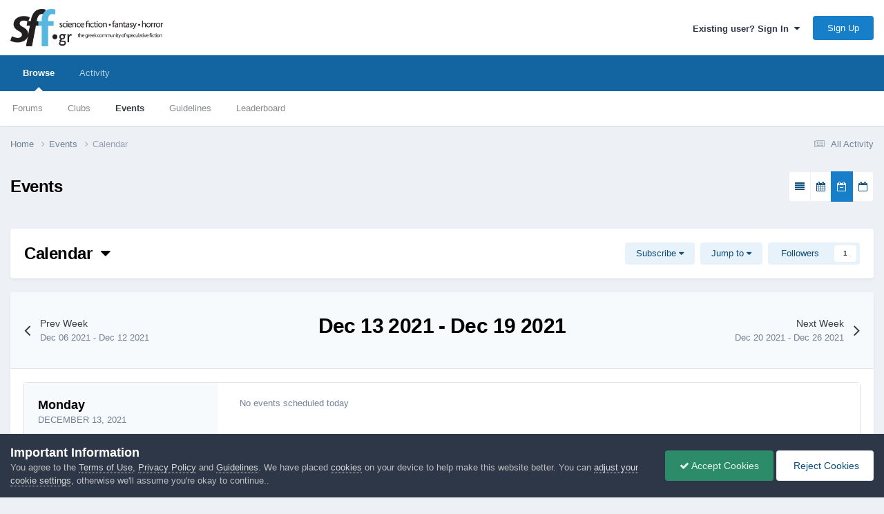

--- FILE ---
content_type: text/html;charset=UTF-8
request_url: https://community.sff.gr/events/1-calendar/week/2021-12-17/
body_size: 9923
content:
<!DOCTYPE html>
<html lang="en-US" dir="ltr">
	<head>
		<meta charset="utf-8">
        
            

<!-- IPS Data Layer Start -->
<script>
    /* IPS Configuration */
    const IpsDataLayerConfig = {"_events":{"account_login":{"enabled":true,"formatted_name":"account_login"},"account_logout":{"enabled":true,"formatted_name":"account_logout"},"account_register":{"enabled":true,"formatted_name":"account_register"},"content_comment":{"enabled":false,"formatted_name":"content_comment"},"content_create":{"enabled":false,"formatted_name":"content_create"},"content_react":{"enabled":false,"formatted_name":"content_react"},"content_view":{"enabled":false,"formatted_name":"content_view"},"search":{"enabled":true,"formatted_name":"search"}},"_properties":{"content_container_url":{"event_keys":["content_*","filter_*","sort","file_download"],"pii":false,"formatted_name":"content_container_url","enabled":true,"type":"string","page_level":true},"content_id":{"event_keys":["content_*","file_download"],"pii":false,"formatted_name":"content_id","enabled":true,"type":"number","page_level":true},"author_name":{"event_keys":["content_*","social_reply","file_download"],"pii":true,"formatted_name":"author_name","enabled":true,"type":"string","page_level":true},"content_title":{"event_keys":["content_*","file_download"],"pii":true,"formatted_name":"content_title","enabled":true,"type":"string","page_level":true},"content_url":{"event_keys":["content_*","file_download"],"pii":false,"formatted_name":"content_url","enabled":true,"type":"string","page_level":true},"author_id":{"event_keys":["content_*","social_reply","file_download"],"pii":true,"formatted_name":"author_id","enabled":true,"type":"number | string","replace_with_sso":true,"page_level":true},"comment_type":{"event_keys":["content_comment","content_react","content_quote"],"pii":false,"formatted_name":"comment_type","enabled":true,"type":"string","page_level":false},"comment_url":{"event_keys":["content_comment","content_react","content_quote"],"pii":false,"formatted_name":"comment_url","enabled":true,"type":"string","page_level":false},"community_area":{"event_keys":["filter_*","sort"],"pii":false,"formatted_name":"community_area","enabled":true,"type":"string","page_level":true},"content_age":{"event_keys":["content_*","file_download"],"pii":false,"formatted_name":"content_age","enabled":true,"type":"number","page_level":true},"content_area":{"event_keys":["content_*","filter_*","sort","file_download"],"pii":false,"formatted_name":"content_area","enabled":true,"type":"string","page_level":true},"content_container_id":{"event_keys":["content_*","filter_*","sort","file_download"],"pii":false,"formatted_name":"content_container_id","enabled":true,"type":"number","page_level":true},"content_container_name":{"event_keys":["content_*","filter_*","sort","file_download"],"pii":false,"formatted_name":"content_container_name","enabled":true,"type":"string","page_level":true},"content_container_path":{"event_keys":["content_*"],"pii":false,"formatted_name":"content_container_path","enabled":false,"type":"array","page_level":true,"default":[]},"content_container_type":{"event_keys":["content_*","filter_*","sort","file_download"],"pii":false,"formatted_name":"content_container_type","enabled":true,"type":"string","page_level":true},"content_type":{"event_keys":["content_*","filter_*","sort","file_download"],"pii":false,"formatted_name":"content_type","enabled":true,"type":"string","page_level":true},"file_name":{"event_keys":["file_download"],"pii":false,"formatted_name":"file_name","enabled":true,"type":"string","page_level":false},"ips_time":{"event_keys":["*"],"pii":false,"formatted_name":"ips_time","enabled":true,"type":"number","page_level":true},"page_number":{"event_keys":["content_view","query","filter","sort"],"pii":false,"formatted_name":"page_number","enabled":true,"type":"number","page_level":true},"comment_id":{"event_keys":["content_comment","content_react","content_quote"],"pii":false,"formatted_name":"comment_id","enabled":true,"type":"number","page_level":false},"logged_in":{"event_keys":[],"pii":false,"formatted_name":"logged_in","enabled":true,"type":"number","page_level":true},"logged_in_time":{"event_keys":[],"pii":false,"formatted_name":"logged_in_time","enabled":true,"type":"number","page_level":true},"member_group":{"event_keys":[],"pii":false,"formatted_name":"member_group","enabled":true,"type":"string","page_level":true},"member_group_id":{"event_keys":[],"pii":false,"formatted_name":"member_group_id","enabled":true,"type":"number","page_level":true},"member_id":{"event_keys":[],"pii":true,"formatted_name":"member_id","enabled":true,"type":"number | string","page_level":true,"replace_with_sso":true},"member_name":{"event_keys":[],"pii":true,"formatted_name":"member_name","enabled":true,"type":"string","page_level":true},"profile_group":{"event_keys":["social_*"],"pii":false,"formatted_name":"profile_group","enabled":true,"type":"string","page_level":true},"profile_group_id":{"event_keys":["social_*"],"pii":false,"formatted_name":"profile_group_id","enabled":true,"type":"number","page_level":true},"profile_id":{"event_keys":["social_*"],"pii":true,"formatted_name":"profile_id","enabled":true,"type":"number | string","page_level":true,"replace_with_sso":true},"profile_name":{"event_keys":["social_*"],"pii":true,"formatted_name":"profile_name","enabled":true,"type":"string","page_level":true},"reaction_type":{"event_keys":["content_react"],"pii":false,"formatted_name":"reaction_type","enabled":true,"type":"string","page_level":false},"sort_by":{"event_keys":["*sort"],"pii":false,"formatted_name":"sort_by","enabled":true,"type":"string","page_level":true},"sort_direction":{"event_keys":["*sort"],"pii":false,"formatted_name":"sort_direction","enabled":true,"type":"string","page_level":true},"view_location":{"event_keys":["*_view"],"pii":false,"formatted_name":"view_location","enabled":true,"type":"string","page_level":true,"default":"page"},"query":{"event_keys":["search"],"pii":false,"formatted_name":"query","enabled":true,"type":"string","page_level":false},"filter_title":{"event_keys":["filter_*"],"pii":false,"formatted_name":"filter_title","enabled":true,"type":"string","page_level":false},"ips_key":{"event_keys":["*"],"pii":false,"formatted_name":"ips_key","enabled":false,"type":"string","page_level":true}},"_pii":true,"_pii_groups":[["author_id","author_name"],["member_id","member_name"],["profile_id","profile_name"]]};

    /* IPS Context */
    const IpsDataLayerContext = {"content_container_url":null,"content_id":null,"author_name":null,"content_title":null,"content_url":null,"author_id":null,"community_area":"Calendar","content_age":null,"content_area":"Calendar","content_container_id":null,"content_container_name":null,"content_container_type":null,"content_type":null,"ips_time":null,"page_number":null,"logged_in":0,"logged_in_time":null,"member_group":"Guests","member_group_id":2,"member_id":null,"member_name":null,"profile_group":null,"profile_group_id":null,"profile_id":null,"profile_name":null,"sort_by":null,"sort_direction":null,"view_location":"page"};

    /* IPS Events */
    const IpsDataLayerEvents = [];
</script>


<!-- Handlers -->

<!-- Initializers -->
<script> let initcodegtm = context => { if ( !(context instanceof Object) ) { return; } /* Set the key and time */ let ips_time = IpsDataLayerConfig._properties.ips_time.enabled ? IpsDataLayerConfig._properties.ips_time.formatted_name : false; let ips_key = IpsDataLayerConfig._properties.ips_key.enabled ? IpsDataLayerConfig._properties.ips_key.formatted_name : false; if ( ips_time ) { context[ips_time] = Math.floor( Date.now() / 1000 ); } if ( ips_key ) { let s = i => { return Math.floor((1 + Math.random()) * Math.pow(16, i)) .toString(16) .substring(1); }; let mt = Date.now(); let sec = Math.floor(mt / 1000); let secString = sec.toString(16); secString = secString.substring( secString.length - 8 ); let ms = ( mt - ( sec * 1000 ) ) * 1000; /* milliseconds*/ let msString = (ms + 0x100000).toString(16).substring(1); let randomId = secString + msString + s(1) + '.' + s(4) + s(4); context[ips_key] = randomId; } for ( let i in context ) { if ( context[i] === null ) { context[i] = undefined; } } try { if (context instanceof Object) { window.dataLayer = window.dataLayer || []; window.dataLayer.push(context); return; } Debug.log( 'Invalid Data Layer Context: The IPS GTM Data Layer Initializer failed because the context wasn\'t an Object' ); } catch (e) { Debug.error('Bad Data Layer Initializer: Event initializer failed!'); } }; initcodegtm(IpsDataLayerContext || {}); </script>
<!-- END Initializers -->

<!-- Head Snippets -->

<!-- END Head Snippets -->

<!-- Event Callbacks -->
<script>
const IpsDataLayerEventHandlers = [
    ( () => _event => { try { if ( (_event._properties instanceof Object) && (typeof _event._key === 'string')) { window.dataLayer = window.dataLayer || []; let properties = {}; for ( let pKey in _event._properties ) { properties[_event._key + '.' + pKey] = _event._properties[pKey]; } window.dataLayer.push( { ...properties, 'event': _event._key } ); return; } Debug.log( 'Invalid Data Layer Event: An event wasn\'t processed by the IPS GTM Data Layer Handler. The event\'s _key has to be a string, and its _properties has to be an Object.' ); } catch (e) { Debug.error( e ); } } )
];
</script>
<!-- END Event Callbacks -->

<!-- Properties Callbacks -->
<script>
const IpsDataLayerPropertiesHandlers = [
    ( () => _properties => { try { if ( _properties instanceof Object ) { delete _properties.event; /* this cannot be set since this handler is NOT for adding GTM events*/ window.dataLayer = window.dataLayer || []; window.dataLayer.push( _properties ); } } catch (e) { Debug.error( e ); } } )
];
</script>
<!-- END Properties Callbacks -->

<!-- END Handlers -->

<!-- IPS Data Layer End -->
        
		<title>Dec 13 2021 - Dec 19 2021 - SFF.gr - Επιστημονική Φαντασία, Μυθοπλασία, Τρόμος</title>
		
			<!-- Global site tag (gtag.js) - Google Analytics -->
<script async src="https://www.googletagmanager.com/gtag/js?id=UA-6315254-1"></script>
<script>
  window.dataLayer = window.dataLayer || [];
  function gtag(){dataLayer.push(arguments);}
  gtag('js', new Date());

  gtag('config', 'UA-6315254-1');
</script>
		
		
		
		

	<meta name="viewport" content="width=device-width, initial-scale=1">


	
	
		<meta property="og:image" content="https://community.sff.gr/uploads/monthly_2017_10/meta_image.png.ffb0ce2efe57f0fe41580610d2ffe88f.png">
	


	<meta name="twitter:card" content="summary_large_image" />




	
		
			
				<meta name="robots" content="noindex">
			
		
	

	
		
			
				<meta property="og:site_name" content="SFF.gr - Επιστημονική Φαντασία, Μυθοπλασία, Τρόμος">
			
		
	

	
		
			
				<meta property="og:locale" content="en_US">
			
		
	


<link rel="alternate" type="application/rss+xml" title="Upcoming Events" href="https://community.sff.gr/events/events.xml/" />



<link rel="manifest" href="https://community.sff.gr/manifest.webmanifest/">
<meta name="msapplication-config" content="https://community.sff.gr/browserconfig.xml/">
<meta name="msapplication-starturl" content="/">
<meta name="application-name" content="SFF.gr - Επιστημονική Φαντασία, Μυθοπλασία, Τρόμος">
<meta name="apple-mobile-web-app-title" content="SFF.gr - Επιστημονική Φαντασία, Μυθοπλασία, Τρόμος">

	<meta name="theme-color" content="#ffffff">










<link rel="preload" href="//community.sff.gr/applications/core/interface/font/fontawesome-webfont.woff2?v=4.7.0" as="font" crossorigin="anonymous">
		




	<link rel='stylesheet' href='https://community.sff.gr/uploads/css_built_1/341e4a57816af3ba440d891ca87450ff_framework.css?v=3df8c9b1d61764099878' media='all'>

	<link rel='stylesheet' href='https://community.sff.gr/uploads/css_built_1/05e81b71abe4f22d6eb8d1a929494829_responsive.css?v=3df8c9b1d61764099878' media='all'>

	<link rel='stylesheet' href='https://community.sff.gr/uploads/css_built_1/90eb5adf50a8c640f633d47fd7eb1778_core.css?v=3df8c9b1d61764099878' media='all'>

	<link rel='stylesheet' href='https://community.sff.gr/uploads/css_built_1/5a0da001ccc2200dc5625c3f3934497d_core_responsive.css?v=3df8c9b1d61764099878' media='all'>

	<link rel='stylesheet' href='https://community.sff.gr/uploads/css_built_1/51a672ecd6862df2c2f1969522683ee9_calendar.css?v=3df8c9b1d61764099878' media='all'>

	<link rel='stylesheet' href='https://community.sff.gr/uploads/css_built_1/ac571ba28dab5323fa5bf741f9bdfa70_calendar_responsive.css?v=3df8c9b1d61764099878' media='all'>





<link rel='stylesheet' href='https://community.sff.gr/uploads/css_built_1/258adbb6e4f3e83cd3b355f84e3fa002_custom.css?v=3df8c9b1d61764099878' media='all'>




<style type='text/css'>
	a.cEvents_style1, .cEvents_style1 a, .cCalendarIcon.cEvents_style1 {
	background-color: #000000;
}

</style>

		
		

	
	<link rel='shortcut icon' href='https://community.sff.gr/uploads/monthly_2017_10/favicon.ico.e71757c8248cab1ed23d3f4a6f8ae397.ico' type="image/x-icon">

	</head>
	<body class='ipsApp ipsApp_front ipsJS_none ipsClearfix' data-controller='core.front.core.app,core.front.core.dataLayer' data-message="" data-pageApp='calendar' data-pageLocation='front' data-pageModule='calendar' data-pageController='view' data-pageID='1'  >
		
        

        
            

<!-- IPS Data Body Start -->

<!-- Handlers -->

<!-- END Handlers -->

<!-- IPS Data Layer Body End -->
        

		<a href='#ipsLayout_mainArea' class='ipsHide' title='Go to main content on this page' accesskey='m'>Jump to content</a>
		





		<div id='ipsLayout_header' class='ipsClearfix'>
			<header>
				<div class='ipsLayout_container'>
					


<a href='https://community.sff.gr/' id='elLogo' accesskey='1'><img src="https://community.sff.gr/uploads/monthly_2020_11/sff-2-3.png.5fff0e86b004a6439859b9c3de56233d.png" alt='SFF.gr - Επιστημονική Φαντασία, Μυθοπλασία, Τρόμος'></a>

					
						

	<ul id='elUserNav' class='ipsList_inline cSignedOut ipsResponsive_showDesktop'>
		
        
		
        
        
            
            <li id='elSignInLink'>
                <a href='https://community.sff.gr/login/' data-ipsMenu-closeOnClick="false" data-ipsMenu id='elUserSignIn'>
                    Existing user? Sign In &nbsp;<i class='fa fa-caret-down'></i>
                </a>
                
<div id='elUserSignIn_menu' class='ipsMenu ipsMenu_auto ipsHide'>
	<form accept-charset='utf-8' method='post' action='https://community.sff.gr/login/'>
		<input type="hidden" name="csrfKey" value="f3878ffda4aa4decda8a0706ea6b1a57">
		<input type="hidden" name="ref" value="aHR0cHM6Ly9jb21tdW5pdHkuc2ZmLmdyL2V2ZW50cy8xLWNhbGVuZGFyL3dlZWsvMjAyMS0xMi0xNy8=">
		<div data-role="loginForm">
			
			
			
				
<div class="ipsPad ipsForm ipsForm_vertical">
	<h4 class="ipsType_sectionHead">Sign In</h4>
	<br><br>
	<ul class='ipsList_reset'>
		<li class="ipsFieldRow ipsFieldRow_noLabel ipsFieldRow_fullWidth">
			
			
				<input type="email" placeholder="Email Address" name="auth" autocomplete="email">
			
		</li>
		<li class="ipsFieldRow ipsFieldRow_noLabel ipsFieldRow_fullWidth">
			<input type="password" placeholder="Password" name="password" autocomplete="current-password">
		</li>
		<li class="ipsFieldRow ipsFieldRow_checkbox ipsClearfix">
			<span class="ipsCustomInput">
				<input type="checkbox" name="remember_me" id="remember_me_checkbox" value="1" checked aria-checked="true">
				<span></span>
			</span>
			<div class="ipsFieldRow_content">
				<label class="ipsFieldRow_label" for="remember_me_checkbox">Remember me</label>
				<span class="ipsFieldRow_desc">Not recommended on shared computers</span>
			</div>
		</li>
		<li class="ipsFieldRow ipsFieldRow_fullWidth">
			<button type="submit" name="_processLogin" value="usernamepassword" class="ipsButton ipsButton_primary ipsButton_small" id="elSignIn_submit">Sign In</button>
			
				<p class="ipsType_right ipsType_small">
					
						<a href='https://community.sff.gr/lostpassword/' data-ipsDialog data-ipsDialog-title='Forgot your password?'>
					
					Forgot your password?</a>
				</p>
			
		</li>
	</ul>
</div>
			
		</div>
	</form>
</div>
            </li>
            
        
		
			<li>
				
					<a href='https://community.sff.gr/register/' data-ipsDialog data-ipsDialog-size='narrow' data-ipsDialog-title='Sign Up' id='elRegisterButton' class='ipsButton ipsButton_normal ipsButton_primary'>Sign Up</a>
				
			</li>
		
	</ul>

						
<ul class='ipsMobileHamburger ipsList_reset ipsResponsive_hideDesktop'>
	<li data-ipsDrawer data-ipsDrawer-drawerElem='#elMobileDrawer'>
		<a href='#' >
			
			
				
			
			
			
			<i class='fa fa-navicon'></i>
		</a>
	</li>
</ul>
					
				</div>
			</header>
			

	<nav data-controller='core.front.core.navBar' class=' ipsResponsive_showDesktop'>
		<div class='ipsNavBar_primary ipsLayout_container '>
			<ul data-role="primaryNavBar" class='ipsClearfix'>
				


	
		
		
			
		
		<li class='ipsNavBar_active' data-active id='elNavSecondary_1' data-role="navBarItem" data-navApp="core" data-navExt="CustomItem">
			
			
				<a href="https://community.sff.gr"  data-navItem-id="1" data-navDefault>
					Browse<span class='ipsNavBar_active__identifier'></span>
				</a>
			
			
				<ul class='ipsNavBar_secondary ' data-role='secondaryNavBar'>
					


	
		
		
		<li  id='elNavSecondary_11' data-role="navBarItem" data-navApp="forums" data-navExt="Forums">
			
			
				<a href="https://community.sff.gr"  data-navItem-id="11" >
					Forums<span class='ipsNavBar_active__identifier'></span>
				</a>
			
			
		</li>
	
	

	
		
		
		<li  id='elNavSecondary_3' data-role="navBarItem" data-navApp="core" data-navExt="Clubs">
			
			
				<a href="https://community.sff.gr/clubs/"  data-navItem-id="3" >
					Clubs<span class='ipsNavBar_active__identifier'></span>
				</a>
			
			
		</li>
	
	

	
		
		
			
		
		<li class='ipsNavBar_active' data-active id='elNavSecondary_12' data-role="navBarItem" data-navApp="calendar" data-navExt="Calendar">
			
			
				<a href="https://community.sff.gr/events/"  data-navItem-id="12" data-navDefault>
					Events<span class='ipsNavBar_active__identifier'></span>
				</a>
			
			
		</li>
	
	

	
		
		
		<li  id='elNavSecondary_16' data-role="navBarItem" data-navApp="core" data-navExt="Guidelines">
			
			
				<a href="https://community.sff.gr/guidelines/"  data-navItem-id="16" >
					Guidelines<span class='ipsNavBar_active__identifier'></span>
				</a>
			
			
		</li>
	
	

	
	

	
		
		
		<li  id='elNavSecondary_19' data-role="navBarItem" data-navApp="core" data-navExt="Leaderboard">
			
			
				<a href="https://community.sff.gr/leaderboard/"  data-navItem-id="19" >
					Leaderboard<span class='ipsNavBar_active__identifier'></span>
				</a>
			
			
		</li>
	
	

					<li class='ipsHide' id='elNavigationMore_1' data-role='navMore'>
						<a href='#' data-ipsMenu data-ipsMenu-appendTo='#elNavigationMore_1' id='elNavigationMore_1_dropdown'>More <i class='fa fa-caret-down'></i></a>
						<ul class='ipsHide ipsMenu ipsMenu_auto' id='elNavigationMore_1_dropdown_menu' data-role='moreDropdown'></ul>
					</li>
				</ul>
			
		</li>
	
	

	
		
		
		<li  id='elNavSecondary_2' data-role="navBarItem" data-navApp="core" data-navExt="CustomItem">
			
			
				<a href="https://community.sff.gr/discover/"  data-navItem-id="2" >
					Activity<span class='ipsNavBar_active__identifier'></span>
				</a>
			
			
				<ul class='ipsNavBar_secondary ipsHide' data-role='secondaryNavBar'>
					


	
		
		
		<li  id='elNavSecondary_4' data-role="navBarItem" data-navApp="core" data-navExt="AllActivity">
			
			
				<a href="https://community.sff.gr/discover/"  data-navItem-id="4" >
					All Activity<span class='ipsNavBar_active__identifier'></span>
				</a>
			
			
		</li>
	
	

	
	

	
	

	
	

	
	

	
		
		
		<li  id='elNavSecondary_9' data-role="navBarItem" data-navApp="core" data-navExt="Promoted">
			
			
				<a href="https://community.sff.gr/ourpicks/"  data-navItem-id="9" >
					Our Picks<span class='ipsNavBar_active__identifier'></span>
				</a>
			
			
		</li>
	
	

					<li class='ipsHide' id='elNavigationMore_2' data-role='navMore'>
						<a href='#' data-ipsMenu data-ipsMenu-appendTo='#elNavigationMore_2' id='elNavigationMore_2_dropdown'>More <i class='fa fa-caret-down'></i></a>
						<ul class='ipsHide ipsMenu ipsMenu_auto' id='elNavigationMore_2_dropdown_menu' data-role='moreDropdown'></ul>
					</li>
				</ul>
			
		</li>
	
	

	
	

				<li class='ipsHide' id='elNavigationMore' data-role='navMore'>
					<a href='#' data-ipsMenu data-ipsMenu-appendTo='#elNavigationMore' id='elNavigationMore_dropdown'>More</a>
					<ul class='ipsNavBar_secondary ipsHide' data-role='secondaryNavBar'>
						<li class='ipsHide' id='elNavigationMore_more' data-role='navMore'>
							<a href='#' data-ipsMenu data-ipsMenu-appendTo='#elNavigationMore_more' id='elNavigationMore_more_dropdown'>More <i class='fa fa-caret-down'></i></a>
							<ul class='ipsHide ipsMenu ipsMenu_auto' id='elNavigationMore_more_dropdown_menu' data-role='moreDropdown'></ul>
						</li>
					</ul>
				</li>
			</ul>
			

		</div>
	</nav>

			
<ul id='elMobileNav' class='ipsResponsive_hideDesktop' data-controller='core.front.core.mobileNav'>
	
		
			
			
				
					<li id='elMobileBreadcrumb'>
						<a href='https://community.sff.gr/events/'>
							<span>Events</span>
						</a>
					</li>
				
				
			
				
				
			
		
	
	
	
	<li >
		<a data-action="defaultStream" href='https://community.sff.gr/discover/'><i class="fa fa-newspaper-o" aria-hidden="true"></i></a>
	</li>

	

	
</ul>
		</div>
		<main id='ipsLayout_body' class='ipsLayout_container'>
			<div id='ipsLayout_contentArea'>
				<div id='ipsLayout_contentWrapper'>
					
<nav class='ipsBreadcrumb ipsBreadcrumb_top ipsFaded_withHover'>
	

	<ul class='ipsList_inline ipsPos_right'>
		
		<li >
			<a data-action="defaultStream" class='ipsType_light '  href='https://community.sff.gr/discover/'><i class="fa fa-newspaper-o" aria-hidden="true"></i> <span>All Activity</span></a>
		</li>
		
	</ul>

	<ul data-role="breadcrumbList">
		<li>
			<a title="Home" href='https://community.sff.gr/'>
				<span>Home <i class='fa fa-angle-right'></i></span>
			</a>
		</li>
		
		
			<li>
				
					<a href='https://community.sff.gr/events/'>
						<span>Events <i class='fa fa-angle-right' aria-hidden="true"></i></span>
					</a>
				
			</li>
		
			<li>
				
					Calendar
				
			</li>
		
	</ul>
</nav>
					
					<div id='ipsLayout_mainArea'>
						
						
						
						

	




						



<div class="ipsPageHeader ipsMargin_bottom">
    <div class="ipsFlex ipsFlex-ai:center ipsFlex-jc:between ipsGap:3 sm:ipsFlex-fd:column">
        <h2 class="ipsType_pageTitle">Events</h2>
        <ul class="ipsToolList ipsToolList_horizontal ipsClearfix">
            <li class="ipsToolList_primaryAction">
                
                    
                
            </li>
            
            <li>
                <ul class="ipsButton_split">
                    
                    <li>
                        <a href="https://community.sff.gr/events/?view=overview" class="ipsButton ipsButton_veryLight ipsButton_narrow ipsButton_medium" data-ipstooltip="" data-ipstooltip-safe="" title="Overview" rel="nofollow">
                            <i class="fa fa-align-justify"></i>
                        </a>
                    </li>
                    
                    <li>
                        <a href="https://community.sff.gr/events/2021/12/?id=1" class="ipsButton ipsButton_veryLight ipsButton_narrow ipsButton_medium" data-ipstooltip="" data-ipstooltip-safe="" title="Monthly" rel="nofollow">
                            <i class="fa fa-calendar"></i>
                        </a>
                    </li>
                    <li>
                        <a href="https://community.sff.gr/events/week/2021-12-17/?id=1" class="ipsButton ipsButton_primary ipsButton_narrow ipsButton_medium" data-ipstooltip="" data-ipstooltip-safe="" title="Weekly" rel="nofollow">
                            <i class="fa fa-calendar-minus-o"></i>
                        </a>
                    </li>
                    <li>
                        <a href="https://community.sff.gr/events/2021/12/17/?id=1" class="ipsButton ipsButton_veryLight ipsButton_narrow ipsButton_medium" data-ipstooltip="" data-ipstooltip-safe="" title="Daily" rel="nofollow">
                            <i class="fa fa-calendar-o"></i>
                        </a>
                    </li>
                </ul>
            </li>
        </ul>
    </div>
</div>


<br>




<div class="ipsPageHeader ipsResponsive_pull ipsBox ipsPadding ipsMargin_bottom" id='elCalendarsHeader'>
	<div class="ipsFlex ipsFlex-fw:wrap ipsFlex-ai:center ipsGap:2">
		<div class='ipsFlex-flex:11'>
			<span class="ipsType_pageTitle">
				
					<a href='#elCalendars_menu' id='elCalendars' data-ipsMenu data-ipsMenu-appendTo="#elCalendarsHeader" class='ipsType_blendLinks'>Calendar &nbsp;<i class='fa fa-caret-down'></i></a>
				
			</span>
		</div>
		<div class='ipsFlex-flex:00'>
			<div class='ipsFlex ipsFlex-ai:center ipsGap:2'>
                
				<a href='#elCalendarSettings_menu' id='elCalendarSettings' data-ipsMenu data-ipsMenu-alignCenter data-ipsMenu-appendTo="#elCalendarsHeader" class='ipsButton ipsButton_light ipsButton_verySmall'>Subscribe <i class='fa fa-caret-down'></i></a>
				<a href='#elCalendarJump' data-ipsMenu data-ipsMenu-menuID='elCalendarJump' data-ipsMenu-closeOnClick='false' class='ipsButton ipsButton_light ipsButton_verySmall'>Jump to <i class='fa fa-caret-down'></i></a>
				
					<div class='ipsResponsive_hidePhone'>
						

<div data-followApp='calendar' data-followArea='calendar' data-followID='1' data-controller='core.front.core.followButton'>
	

	<a href='https://community.sff.gr/login/' rel="nofollow" class="ipsFollow ipsPos_middle ipsButton ipsButton_light ipsButton_verySmall " data-role="followButton" data-ipsTooltip title='Sign in to follow this'>
		<span>Followers</span>
		<span class='ipsCommentCount'>1</span>
	</a>

</div>
					</div>
				
			</div>
		</div>
	</div>
</div>


<div id='elCalendarJump' class='ipsMenu ipsMenu_medium ipsHide'>
	<form accept-charset='utf-8' class="ipsPad ipsForm ipsForm_vertical" method='post' action='https://community.sff.gr/events/1-calendar/week/2021-12-17/' data-ipsForm>
		<input type="hidden" name="form_submitted" value="1">
		
			<input type="hidden" name="csrfKey" value="f3878ffda4aa4decda8a0706ea6b1a57">
		
		<ul class='ipsList_reset'>
			
				
					
						<li class='ipsFieldRow ipsFieldRow_fullWidth'>
							<input type="date" data-control="date" name='jump_to' id='jump_to' required value="2026-01-18">
						</li>
					
				
			
			<li class='ipsFieldRow'>
				<input type="submit" class="ipsButton ipsButton_primary ipsButton_fullWidth ipsButton_small" value="Go">
			</li>
			<li class='ipsFieldRow'>
				<input type="submit" class="ipsButton ipsButton_link ipsButton_fullWidth ipsButton_small" value="Go to today" name="goto">
			</li>
		</ul>
	</form>
</div>

<ul class='ipsMenu ipsMenu_auto ipsHide' id='elCalendars_menu'>
	<li class='ipsMenu_item'><a href='https://community.sff.gr/events/?view=month'><span class='cCalendarIcon cEvents_style_blank'></span> All Calendars</a></li>
	
		
			<li class='ipsMenu_item'><a href='https://community.sff.gr/events/1-calendar/?view=month'><span class='cCalendarIcon cEvents_style1'></span> Calendar</a></li>
		
	
</ul>


    <ul class='ipsMenu ipsMenu_auto ipsHide' id='elCalendarSettings_menu'>
        <li class='ipsMenu_title'>With 'Calendar'</li>
        <li class='ipsMenu_item'><a href='https://community.sff.gr/events/1-calendar/download/'><i class='fa fa-download'></i> Download iCalendar export</a></li>
        <li class='ipsMenu_item'><a href='webcal://community.sff.gr/events/1-calendar/download/'><i class='fa fa-calendar'></i> Subscribe to iCalendar feed</a></li>
    </ul>



<div data-controller='calendar.front.browse.main' class='ipsSpacer_top ipsResponsive_pull ipsBox_alt'>
	

<div class='ipsBox ipsResponsive_pull'>
	<div class='ipsPager cCalendarNav ipsPadding ipsAreaBackground_light ipsBorder_bottom lg:ipsPos_sticky'>
		<div class='ipsPager_prev'>
			<a href="https://community.sff.gr/events/1-calendar/week/2021-12-10/" title='Dec 06 2021 - Dec 12 2021' rel='prev nofollow' data-action='changeView'>
				<span class='ipsPager_type ipsType_normal'>Prev Week</span>
				<span class='ipsPager_title ipsType_light'>
					<span class='ipsResponsive_inline ipsResponsive_hidePhone'>
						Dec 06 2021 - Dec 12 2021
					</span>
					<span class='ipsResponsive_inline ipsResponsive_showPhone'>
						w/b Dec 06 2021
					</span>
				</span>
			</a>
		</div>
		<div class='ipsPager_center cCalendarNav' data-role='calendarNav'>
			<h1 class='ipsType_pageTitle ipsType_center'>Dec 13 2021 - Dec 19 2021</h1>
		</div>
		<div class='ipsPager_next'>
			<a href="https://community.sff.gr/events/1-calendar/week/2021-12-24/" title='Dec 20 2021 - Dec 26 2021' rel='next nofollow' data-action='changeView'>
				<span class='ipsPager_type ipsType_normal'>Next Week</span>
				<span class='ipsPager_title ipsType_light'>
					<span class='ipsResponsive_inline ipsResponsive_hidePhone'>
						Dec 20 2021 - Dec 26 2021
					</span>
					<span class='ipsResponsive_inline ipsResponsive_showPhone'>
						w/b Dec 20 2021
					</span>
				</span>
			</a>
		</div>
	</div>

	<div class='ipsPadding'>
		<ul class='ipsList_reset cCalendarWeek'>
			
			<li class='ipsColumns ipsColumns_collapsePhone ipsBox ipsBox--child'>
				<div class='ipsAreaBackground_light ipsColumn ipsColumn_wide cCalendarWeek_day '>
					<div class='ipsPad'>
						<h2 class='ipsType_sectionHead'><strong><a class='ipsType_blendLinks' href='https://community.sff.gr/events/1-calendar/2021/12/13/'>Monday</a></strong></h2>
						<p class='ipsType_reset ipsType_light ipsType_uppercase'>December 13, 2021</p>
					</div>
				</div>
				<div class='ipsColumn ipsColumn_fluid ipsAreaBackground_reset'>
					<div class='ipsPad'>
						
							<span class='ipsType_light ipsType_medium'>No events scheduled today</span>
						
					</div>
				</div>
			</li>
			
			<li class='ipsColumns ipsColumns_collapsePhone ipsBox ipsBox--child'>
				<div class='ipsAreaBackground_light ipsColumn ipsColumn_wide cCalendarWeek_day '>
					<div class='ipsPad'>
						<h2 class='ipsType_sectionHead'><strong><a class='ipsType_blendLinks' href='https://community.sff.gr/events/1-calendar/2021/12/14/'>Tuesday</a></strong></h2>
						<p class='ipsType_reset ipsType_light ipsType_uppercase'>December 14, 2021</p>
					</div>
				</div>
				<div class='ipsColumn ipsColumn_fluid ipsAreaBackground_reset'>
					<div class='ipsPad'>
						
							<span class='ipsType_light ipsType_medium'>No events scheduled today</span>
						
					</div>
				</div>
			</li>
			
			<li class='ipsColumns ipsColumns_collapsePhone ipsBox ipsBox--child'>
				<div class='ipsAreaBackground_light ipsColumn ipsColumn_wide cCalendarWeek_day '>
					<div class='ipsPad'>
						<h2 class='ipsType_sectionHead'><strong><a class='ipsType_blendLinks' href='https://community.sff.gr/events/1-calendar/2021/12/15/'>Wednesday</a></strong></h2>
						<p class='ipsType_reset ipsType_light ipsType_uppercase'>December 15, 2021</p>
					</div>
				</div>
				<div class='ipsColumn ipsColumn_fluid ipsAreaBackground_reset'>
					<div class='ipsPad'>
						
							<span class='ipsType_light ipsType_medium'>No events scheduled today</span>
						
					</div>
				</div>
			</li>
			
			<li class='ipsColumns ipsColumns_collapsePhone ipsBox ipsBox--child'>
				<div class='ipsAreaBackground_light ipsColumn ipsColumn_wide cCalendarWeek_day '>
					<div class='ipsPad'>
						<h2 class='ipsType_sectionHead'><strong><a class='ipsType_blendLinks' href='https://community.sff.gr/events/1-calendar/2021/12/16/'>Thursday</a></strong></h2>
						<p class='ipsType_reset ipsType_light ipsType_uppercase'>December 16, 2021</p>
					</div>
				</div>
				<div class='ipsColumn ipsColumn_fluid ipsAreaBackground_reset'>
					<div class='ipsPad'>
						
							<span class='ipsType_light ipsType_medium'>No events scheduled today</span>
						
					</div>
				</div>
			</li>
			
			<li class='ipsColumns ipsColumns_collapsePhone ipsBox ipsBox--child'>
				<div class='ipsAreaBackground_light ipsColumn ipsColumn_wide cCalendarWeek_day '>
					<div class='ipsPad'>
						<h2 class='ipsType_sectionHead'><strong><a class='ipsType_blendLinks' href='https://community.sff.gr/events/1-calendar/2021/12/17/'>Friday</a></strong></h2>
						<p class='ipsType_reset ipsType_light ipsType_uppercase'>December 17, 2021</p>
					</div>
				</div>
				<div class='ipsColumn ipsColumn_fluid ipsAreaBackground_reset'>
					<div class='ipsPad'>
						
							<span class='ipsType_light ipsType_medium'>No events scheduled today</span>
						
					</div>
				</div>
			</li>
			
			<li class='ipsColumns ipsColumns_collapsePhone ipsBox ipsBox--child'>
				<div class='ipsAreaBackground_light ipsColumn ipsColumn_wide cCalendarWeek_day '>
					<div class='ipsPad'>
						<h2 class='ipsType_sectionHead'><strong><a class='ipsType_blendLinks' href='https://community.sff.gr/events/1-calendar/2021/12/18/'>Saturday</a></strong></h2>
						<p class='ipsType_reset ipsType_light ipsType_uppercase'>December 18, 2021</p>
					</div>
				</div>
				<div class='ipsColumn ipsColumn_fluid ipsAreaBackground_reset'>
					<div class='ipsPad'>
						
							<span class='ipsType_light ipsType_medium'>No events scheduled today</span>
						
					</div>
				</div>
			</li>
			
			<li class='ipsColumns ipsColumns_collapsePhone ipsBox ipsBox--child'>
				<div class='ipsAreaBackground_light ipsColumn ipsColumn_wide cCalendarWeek_day '>
					<div class='ipsPad'>
						<h2 class='ipsType_sectionHead'><strong><a class='ipsType_blendLinks' href='https://community.sff.gr/events/1-calendar/2021/12/19/'>Sunday</a></strong></h2>
						<p class='ipsType_reset ipsType_light ipsType_uppercase'>December 19, 2021</p>
					</div>
				</div>
				<div class='ipsColumn ipsColumn_fluid ipsAreaBackground_reset'>
					<div class='ipsPad'>
						
							<span class='ipsType_light ipsType_medium'>No events scheduled today</span>
						
					</div>
				</div>
			</li>
			
		</ul>
	</div>
</div>
</div>


<div class="ipsBox ipsPadding ipsResponsive_pull ipsResponsive_showPhone ipsMargin_vertical">
	<div>
		

<div data-followApp='calendar' data-followArea='calendar' data-followID='1' data-controller='core.front.core.followButton'>
	

	<a href='https://community.sff.gr/login/' rel="nofollow" class="ipsFollow ipsPos_middle ipsButton ipsButton_light ipsButton_verySmall " data-role="followButton" data-ipsTooltip title='Sign in to follow this'>
		<span>Followers</span>
		<span class='ipsCommentCount'>1</span>
	</a>

</div>
	</div>
</div>

						


					</div>
					


					
<nav class='ipsBreadcrumb ipsBreadcrumb_bottom ipsFaded_withHover'>
	
		


	<a href='#' id='elRSS' class='ipsPos_right ipsType_large' title='Available RSS feeds' data-ipsTooltip data-ipsMenu data-ipsMenu-above><i class='fa fa-rss-square'></i></a>
	<ul id='elRSS_menu' class='ipsMenu ipsMenu_auto ipsHide'>
		
			<li class='ipsMenu_item'><a title="Upcoming Events" href="https://community.sff.gr/events/events.xml/">Upcoming Events</a></li>
		
	</ul>

	

	<ul class='ipsList_inline ipsPos_right'>
		
		<li >
			<a data-action="defaultStream" class='ipsType_light '  href='https://community.sff.gr/discover/'><i class="fa fa-newspaper-o" aria-hidden="true"></i> <span>All Activity</span></a>
		</li>
		
	</ul>

	<ul data-role="breadcrumbList">
		<li>
			<a title="Home" href='https://community.sff.gr/'>
				<span>Home <i class='fa fa-angle-right'></i></span>
			</a>
		</li>
		
		
			<li>
				
					<a href='https://community.sff.gr/events/'>
						<span>Events <i class='fa fa-angle-right' aria-hidden="true"></i></span>
					</a>
				
			</li>
		
			<li>
				
					Calendar
				
			</li>
		
	</ul>
</nav>
				</div>
			</div>
			
		</main>
		<footer id='ipsLayout_footer' class='ipsClearfix'>
			<div class='ipsLayout_container'>
				
				

<ul id='elFooterSocialLinks' class='ipsList_inline ipsType_center ipsSpacer_top'>
	

	
		<li class='cUserNav_icon'>
			<a href='https://www.facebook.com/sffgr/' target='_blank' class='cShareLink cShareLink_facebook' rel='noopener noreferrer'><i class='fa fa-facebook'></i></a>
        </li>
	

</ul>


<ul class='ipsList_inline ipsType_center ipsSpacer_top' id="elFooterLinks">
	
	
	
	
	
		<li><a href='https://community.sff.gr/privacy/'>Privacy Policy</a></li>
	
	
		<li><a rel="nofollow" href='https://community.sff.gr/contact/' data-ipsdialog  data-ipsdialog-title="Contact Us">Contact Us</a></li>
	
	<li><a rel="nofollow" href='https://community.sff.gr/cookies/'>Cookies</a></li>

</ul>	


<p id='elCopyright'>
	<span id='elCopyright_userLine'>(C) SFF.gr, All rights reserved</span>
	<a rel='nofollow' title='Invision Community' href='https://www.invisioncommunity.com/'>Powered by Invision Community</a>
</p>
			</div>
		</footer>
		
<div id='elMobileDrawer' class='ipsDrawer ipsHide'>
	<div class='ipsDrawer_menu'>
		<a href='#' class='ipsDrawer_close' data-action='close'><span>&times;</span></a>
		<div class='ipsDrawer_content ipsFlex ipsFlex-fd:column'>
			
				<div class='ipsPadding ipsBorder_bottom'>
					<ul class='ipsToolList ipsToolList_vertical'>
						<li>
							<a href='https://community.sff.gr/login/' id='elSigninButton_mobile' class='ipsButton ipsButton_light ipsButton_small ipsButton_fullWidth'>Existing user? Sign In</a>
						</li>
						
							<li>
								
									<a href='https://community.sff.gr/register/' data-ipsDialog data-ipsDialog-size='narrow' data-ipsDialog-title='Sign Up' data-ipsDialog-fixed='true' id='elRegisterButton_mobile' class='ipsButton ipsButton_small ipsButton_fullWidth ipsButton_important'>Sign Up</a>
								
							</li>
						
					</ul>
				</div>
			

			

			<ul class='ipsDrawer_list ipsFlex-flex:11'>
				

				
				
				
				
					
						
						
							<li class='ipsDrawer_itemParent'>
								<h4 class='ipsDrawer_title'><a href='#'>Browse</a></h4>
								<ul class='ipsDrawer_list'>
									<li data-action="back"><a href='#'>Back</a></li>
									
									
										
										
										
											
												
													
													
									
													
									
									
									
										


	
		
			<li>
				<a href='https://community.sff.gr' >
					Forums
				</a>
			</li>
		
	

	
		
			<li>
				<a href='https://community.sff.gr/clubs/' >
					Clubs
				</a>
			</li>
		
	

	
		
			<li>
				<a href='https://community.sff.gr/events/' >
					Events
				</a>
			</li>
		
	

	
		
			<li>
				<a href='https://community.sff.gr/guidelines/' >
					Guidelines
				</a>
			</li>
		
	

	

	
		
			<li>
				<a href='https://community.sff.gr/leaderboard/' >
					Leaderboard
				</a>
			</li>
		
	

										
								</ul>
							</li>
						
					
				
					
						
						
							<li class='ipsDrawer_itemParent'>
								<h4 class='ipsDrawer_title'><a href='#'>Activity</a></h4>
								<ul class='ipsDrawer_list'>
									<li data-action="back"><a href='#'>Back</a></li>
									
									
										
										
										
											
												
													
													
									
													
									
									
									
										


	
		
			<li>
				<a href='https://community.sff.gr/discover/' >
					All Activity
				</a>
			</li>
		
	

	

	

	

	

	
		
			<li>
				<a href='https://community.sff.gr/ourpicks/' >
					Our Picks
				</a>
			</li>
		
	

										
								</ul>
							</li>
						
					
				
					
				
				
			</ul>

			
		</div>
	</div>
</div>

<div id='elMobileCreateMenuDrawer' class='ipsDrawer ipsHide'>
	<div class='ipsDrawer_menu'>
		<a href='#' class='ipsDrawer_close' data-action='close'><span>&times;</span></a>
		<div class='ipsDrawer_content ipsSpacer_bottom ipsPad'>
			<ul class='ipsDrawer_list'>
				<li class="ipsDrawer_listTitle ipsType_reset">Create New...</li>
				
			</ul>
		</div>
	</div>
</div>
		




















<div id='elGuestTerms' class='ipsPad_half ipsJS_hide' data-role='cookieConsentBar' data-controller='core.front.core.guestTerms'>
	<div class='ipsLayout_container cGuestTerms'>
		<div>
			<h2 class='ipsType_sectionHead'>Important Information</h2>
			<p class='ipsType_reset ipsType_medium cGuestTerms_contents'>You agree to the <a href='https://community.sff.gr/terms/'>Terms of Use</a>, <a href='https://community.sff.gr/privacy/'>Privacy Policy</a> and <a href='https://community.sff.gr/guidelines/'>Guidelines</a>. We have placed <a href='https://community.sff.gr/cookies/'>cookies</a> on your device to help make this website better. You can <a href='https://community.sff.gr/cookies/'>adjust your cookie settings</a>, otherwise we'll assume you're okay to continue..</p>
		</div>
		<div class='ipsFlex-flex:11 ipsFlex ipsFlex-fw:wrap ipsGap:3'>
			
			<form action="https://community.sff.gr/index.php?app=core&amp;module=system&amp;controller=cookies&amp;do=cookieConsentToggle&amp;ref=aHR0cHM6Ly9jb21tdW5pdHkuc2ZmLmdyL2V2ZW50cy8xLWNhbGVuZGFyL3dlZWsvMjAyMS0xMi0xNy8=&amp;csrfKey=f3878ffda4aa4decda8a0706ea6b1a57" method="post">
			    <input type="hidden" name='ref' value="aHR0cHM6Ly9jb21tdW5pdHkuc2ZmLmdyL2V2ZW50cy8xLWNhbGVuZGFyL3dlZWsvMjAyMS0xMi0xNy8=">
                <button type="submit" name="status" value="1" class='ipsButton ipsButton_positive ipsButton_large ipsFlex-flex:11'><i class='fa fa-check'></i>&nbsp;Accept Cookies</button>
                <button type="submit" name="status" value="0" class='ipsButton ipsButton_veryLight ipsButton_large ipsFlex-flex:11'>&nbsp;Reject Cookies</button>
			</form>
			
		</div>
	</div>
</div>


		

	
	<script type='text/javascript'>
		var ipsDebug = false;		
	
		var CKEDITOR_BASEPATH = '//community.sff.gr/applications/core/interface/ckeditor/ckeditor/';
	
		var ipsSettings = {
			
			
			cookie_path: "/",
			
			cookie_prefix: "ips4_",
			
			
			cookie_ssl: true,
			
            essential_cookies: ["oauth_authorize","member_id","login_key","clearAutosave","lastSearch","device_key","IPSSessionFront","loggedIn","noCache","hasJS","cookie_consent","cookie_consent_optional","guestTermsDismissed","forumpass_*"],
			upload_imgURL: "",
			message_imgURL: "",
			notification_imgURL: "",
			baseURL: "//community.sff.gr/",
			jsURL: "//community.sff.gr/applications/core/interface/js/js.php",
			csrfKey: "f3878ffda4aa4decda8a0706ea6b1a57",
			antiCache: "3df8c9b1d61764099878",
			jsAntiCache: "3df8c9b1d61730103889",
			disableNotificationSounds: true,
			useCompiledFiles: true,
			links_external: true,
			memberID: 0,
			lazyLoadEnabled: true,
			blankImg: "//community.sff.gr/applications/core/interface/js/spacer.png",
			googleAnalyticsEnabled: true,
			matomoEnabled: false,
			viewProfiles: false,
			mapProvider: 'none',
			mapApiKey: '',
			pushPublicKey: "BGsvVqoYk3keDdTQ2OpmRzy7lO3G3-QjXKE_L8gu-fGrkcXtg4po1ZE4Zq4kCYSbFkcVtMvAmgZAh8kejzMcB3k",
			relativeDates: true
		};
		
		
		
		
			ipsSettings['maxImageDimensions'] = {
				width: 1000,
				height: 750
			};
		
		
	</script>





<script type='text/javascript' src='https://community.sff.gr/uploads/javascript_global/root_library.js?v=3df8c9b1d61730103889' data-ips></script>


<script type='text/javascript' src='https://community.sff.gr/uploads/javascript_global/root_js_lang_1.js?v=3df8c9b1d61730103889' data-ips></script>


<script type='text/javascript' src='https://community.sff.gr/uploads/javascript_global/root_framework.js?v=3df8c9b1d61730103889' data-ips></script>


<script type='text/javascript' src='https://community.sff.gr/uploads/javascript_core/global_global_core.js?v=3df8c9b1d61730103889' data-ips></script>


<script type='text/javascript' src='https://community.sff.gr/uploads/javascript_global/root_front.js?v=3df8c9b1d61730103889' data-ips></script>


<script type='text/javascript' src='https://community.sff.gr/uploads/javascript_core/front_front_core.js?v=3df8c9b1d61730103889' data-ips></script>


<script type='text/javascript' src='https://community.sff.gr/uploads/javascript_calendar/front_front_browse.js?v=3df8c9b1d61730103889' data-ips></script>


<script type='text/javascript' src='https://community.sff.gr/uploads/javascript_global/root_map.js?v=3df8c9b1d61730103889' data-ips></script>



	<script type='text/javascript'>
		
			ips.setSetting( 'date_format', jQuery.parseJSON('"mm\/dd\/yy"') );
		
			ips.setSetting( 'date_first_day', jQuery.parseJSON('1') );
		
			ips.setSetting( 'ipb_url_filter_option', jQuery.parseJSON('"none"') );
		
			ips.setSetting( 'url_filter_any_action', jQuery.parseJSON('"allow"') );
		
			ips.setSetting( 'bypass_profanity', jQuery.parseJSON('0') );
		
			ips.setSetting( 'emoji_style', jQuery.parseJSON('"native"') );
		
			ips.setSetting( 'emoji_shortcodes', jQuery.parseJSON('true') );
		
			ips.setSetting( 'emoji_ascii', jQuery.parseJSON('true') );
		
			ips.setSetting( 'emoji_cache', jQuery.parseJSON('1729097644') );
		
			ips.setSetting( 'image_jpg_quality', jQuery.parseJSON('85') );
		
			ips.setSetting( 'cloud2', jQuery.parseJSON('false') );
		
			ips.setSetting( 'isAnonymous', jQuery.parseJSON('false') );
		
		
        
    </script>



<script type='application/ld+json'>
{
    "@context": "http://www.schema.org",
    "publisher": "https://community.sff.gr/#organization",
    "@type": "WebSite",
    "@id": "https://community.sff.gr/#website",
    "mainEntityOfPage": "https://community.sff.gr/",
    "name": "SFF.gr - \u0395\u03c0\u03b9\u03c3\u03c4\u03b7\u03bc\u03bf\u03bd\u03b9\u03ba\u03ae \u03a6\u03b1\u03bd\u03c4\u03b1\u03c3\u03af\u03b1, \u039c\u03c5\u03b8\u03bf\u03c0\u03bb\u03b1\u03c3\u03af\u03b1, \u03a4\u03c1\u03cc\u03bc\u03bf\u03c2",
    "url": "https://community.sff.gr/",
    "potentialAction": {
        "type": "SearchAction",
        "query-input": "required name=query",
        "target": "https://community.sff.gr/search/?q={query}"
    },
    "inLanguage": [
        {
            "@type": "Language",
            "name": "English (USA)",
            "alternateName": "en-US"
        }
    ]
}	
</script>

<script type='application/ld+json'>
{
    "@context": "http://www.schema.org",
    "@type": "Organization",
    "@id": "https://community.sff.gr/#organization",
    "mainEntityOfPage": "https://community.sff.gr/",
    "name": "SFF.gr - \u0395\u03c0\u03b9\u03c3\u03c4\u03b7\u03bc\u03bf\u03bd\u03b9\u03ba\u03ae \u03a6\u03b1\u03bd\u03c4\u03b1\u03c3\u03af\u03b1, \u039c\u03c5\u03b8\u03bf\u03c0\u03bb\u03b1\u03c3\u03af\u03b1, \u03a4\u03c1\u03cc\u03bc\u03bf\u03c2",
    "url": "https://community.sff.gr/",
    "logo": {
        "@type": "ImageObject",
        "@id": "https://community.sff.gr/#logo",
        "url": "https://community.sff.gr/uploads/monthly_2020_11/sff-2-3.png.5fff0e86b004a6439859b9c3de56233d.png"
    },
    "sameAs": [
        "https://www.facebook.com/sffgr/"
    ]
}	
</script>

<script type='application/ld+json'>
{
    "@context": "http://schema.org",
    "@type": "BreadcrumbList",
    "itemListElement": [
        {
            "@type": "ListItem",
            "position": 1,
            "item": {
                "@id": "https://community.sff.gr/events/",
                "name": "Events"
            }
        }
    ]
}	
</script>

<script type='application/ld+json'>
{
    "@context": "http://schema.org",
    "@type": "ContactPage",
    "url": "https://community.sff.gr/contact/"
}	
</script>



<script type='text/javascript'>
    (() => {
        let gqlKeys = [];
        for (let [k, v] of Object.entries(gqlKeys)) {
            ips.setGraphQlData(k, v);
        }
    })();
</script>
		
		<!--ipsQueryLog-->
		<!--ipsCachingLog-->
		
		
		
        
	</body>
</html>

--- FILE ---
content_type: text/html;charset=UTF-8
request_url: https://community.sff.gr/events/1-calendar/week/2021-12-17/?csrfKey=f3878ffda4aa4decda8a0706ea6b1a57
body_size: 785
content:
<div class='ipsBox ipsResponsive_pull'>
	<div class='ipsPager cCalendarNav ipsPadding ipsAreaBackground_light ipsBorder_bottom lg:ipsPos_sticky'>
		<div class='ipsPager_prev'>
			<a href="https://community.sff.gr/events/1-calendar/week/2021-12-10/" title='Dec 06 2021 - Dec 12 2021' rel='prev nofollow' data-action='changeView'>
				<span class='ipsPager_type ipsType_normal'>Prev Week</span>
				<span class='ipsPager_title ipsType_light'>
					<span class='ipsResponsive_inline ipsResponsive_hidePhone'>
						Dec 06 2021 - Dec 12 2021
					</span>
					<span class='ipsResponsive_inline ipsResponsive_showPhone'>
						w/b Dec 06 2021
					</span>
				</span>
			</a>
		</div>
		<div class='ipsPager_center cCalendarNav' data-role='calendarNav'>
			<h1 class='ipsType_pageTitle ipsType_center'>Dec 13 2021 - Dec 19 2021</h1>
		</div>
		<div class='ipsPager_next'>
			<a href="https://community.sff.gr/events/1-calendar/week/2021-12-24/" title='Dec 20 2021 - Dec 26 2021' rel='next nofollow' data-action='changeView'>
				<span class='ipsPager_type ipsType_normal'>Next Week</span>
				<span class='ipsPager_title ipsType_light'>
					<span class='ipsResponsive_inline ipsResponsive_hidePhone'>
						Dec 20 2021 - Dec 26 2021
					</span>
					<span class='ipsResponsive_inline ipsResponsive_showPhone'>
						w/b Dec 20 2021
					</span>
				</span>
			</a>
		</div>
	</div>

	<div class='ipsPadding'>
		<ul class='ipsList_reset cCalendarWeek'>
			
			<li class='ipsColumns ipsColumns_collapsePhone ipsBox ipsBox--child'>
				<div class='ipsAreaBackground_light ipsColumn ipsColumn_wide cCalendarWeek_day '>
					<div class='ipsPad'>
						<h2 class='ipsType_sectionHead'><strong><a class='ipsType_blendLinks' href='https://community.sff.gr/events/1-calendar/2021/12/13/'>Monday</a></strong></h2>
						<p class='ipsType_reset ipsType_light ipsType_uppercase'>December 13, 2021</p>
					</div>
				</div>
				<div class='ipsColumn ipsColumn_fluid ipsAreaBackground_reset'>
					<div class='ipsPad'>
						
							<span class='ipsType_light ipsType_medium'>No events scheduled today</span>
						
					</div>
				</div>
			</li>
			
			<li class='ipsColumns ipsColumns_collapsePhone ipsBox ipsBox--child'>
				<div class='ipsAreaBackground_light ipsColumn ipsColumn_wide cCalendarWeek_day '>
					<div class='ipsPad'>
						<h2 class='ipsType_sectionHead'><strong><a class='ipsType_blendLinks' href='https://community.sff.gr/events/1-calendar/2021/12/14/'>Tuesday</a></strong></h2>
						<p class='ipsType_reset ipsType_light ipsType_uppercase'>December 14, 2021</p>
					</div>
				</div>
				<div class='ipsColumn ipsColumn_fluid ipsAreaBackground_reset'>
					<div class='ipsPad'>
						
							<span class='ipsType_light ipsType_medium'>No events scheduled today</span>
						
					</div>
				</div>
			</li>
			
			<li class='ipsColumns ipsColumns_collapsePhone ipsBox ipsBox--child'>
				<div class='ipsAreaBackground_light ipsColumn ipsColumn_wide cCalendarWeek_day '>
					<div class='ipsPad'>
						<h2 class='ipsType_sectionHead'><strong><a class='ipsType_blendLinks' href='https://community.sff.gr/events/1-calendar/2021/12/15/'>Wednesday</a></strong></h2>
						<p class='ipsType_reset ipsType_light ipsType_uppercase'>December 15, 2021</p>
					</div>
				</div>
				<div class='ipsColumn ipsColumn_fluid ipsAreaBackground_reset'>
					<div class='ipsPad'>
						
							<span class='ipsType_light ipsType_medium'>No events scheduled today</span>
						
					</div>
				</div>
			</li>
			
			<li class='ipsColumns ipsColumns_collapsePhone ipsBox ipsBox--child'>
				<div class='ipsAreaBackground_light ipsColumn ipsColumn_wide cCalendarWeek_day '>
					<div class='ipsPad'>
						<h2 class='ipsType_sectionHead'><strong><a class='ipsType_blendLinks' href='https://community.sff.gr/events/1-calendar/2021/12/16/'>Thursday</a></strong></h2>
						<p class='ipsType_reset ipsType_light ipsType_uppercase'>December 16, 2021</p>
					</div>
				</div>
				<div class='ipsColumn ipsColumn_fluid ipsAreaBackground_reset'>
					<div class='ipsPad'>
						
							<span class='ipsType_light ipsType_medium'>No events scheduled today</span>
						
					</div>
				</div>
			</li>
			
			<li class='ipsColumns ipsColumns_collapsePhone ipsBox ipsBox--child'>
				<div class='ipsAreaBackground_light ipsColumn ipsColumn_wide cCalendarWeek_day '>
					<div class='ipsPad'>
						<h2 class='ipsType_sectionHead'><strong><a class='ipsType_blendLinks' href='https://community.sff.gr/events/1-calendar/2021/12/17/'>Friday</a></strong></h2>
						<p class='ipsType_reset ipsType_light ipsType_uppercase'>December 17, 2021</p>
					</div>
				</div>
				<div class='ipsColumn ipsColumn_fluid ipsAreaBackground_reset'>
					<div class='ipsPad'>
						
							<span class='ipsType_light ipsType_medium'>No events scheduled today</span>
						
					</div>
				</div>
			</li>
			
			<li class='ipsColumns ipsColumns_collapsePhone ipsBox ipsBox--child'>
				<div class='ipsAreaBackground_light ipsColumn ipsColumn_wide cCalendarWeek_day '>
					<div class='ipsPad'>
						<h2 class='ipsType_sectionHead'><strong><a class='ipsType_blendLinks' href='https://community.sff.gr/events/1-calendar/2021/12/18/'>Saturday</a></strong></h2>
						<p class='ipsType_reset ipsType_light ipsType_uppercase'>December 18, 2021</p>
					</div>
				</div>
				<div class='ipsColumn ipsColumn_fluid ipsAreaBackground_reset'>
					<div class='ipsPad'>
						
							<span class='ipsType_light ipsType_medium'>No events scheduled today</span>
						
					</div>
				</div>
			</li>
			
			<li class='ipsColumns ipsColumns_collapsePhone ipsBox ipsBox--child'>
				<div class='ipsAreaBackground_light ipsColumn ipsColumn_wide cCalendarWeek_day '>
					<div class='ipsPad'>
						<h2 class='ipsType_sectionHead'><strong><a class='ipsType_blendLinks' href='https://community.sff.gr/events/1-calendar/2021/12/19/'>Sunday</a></strong></h2>
						<p class='ipsType_reset ipsType_light ipsType_uppercase'>December 19, 2021</p>
					</div>
				</div>
				<div class='ipsColumn ipsColumn_fluid ipsAreaBackground_reset'>
					<div class='ipsPad'>
						
							<span class='ipsType_light ipsType_medium'>No events scheduled today</span>
						
					</div>
				</div>
			</li>
			
		</ul>
	</div>
</div>

--- FILE ---
content_type: text/javascript
request_url: https://community.sff.gr/uploads/javascript_global/root_map.js?v=3df8c9b1d61730103889
body_size: 2664
content:
var ipsJavascriptMap={"core":{"global_core":"https://community.sff.gr/uploads/javascript_core/global_global_core.js","front_core":"https://community.sff.gr/uploads/javascript_core/front_front_core.js","front_widgets":"https://community.sff.gr/uploads/javascript_core/front_front_widgets.js","front_streams":"https://community.sff.gr/uploads/javascript_core/front_front_streams.js","front_statuses":"https://community.sff.gr/uploads/javascript_core/front_front_statuses.js","front_clubs":"https://community.sff.gr/uploads/javascript_core/front_front_clubs.js","front_profile":"https://community.sff.gr/uploads/javascript_core/front_front_profile.js","front_messages":"https://community.sff.gr/uploads/javascript_core/front_front_messages.js","front_system":"https://community.sff.gr/uploads/javascript_core/front_front_system.js","front_promote":"https://community.sff.gr/uploads/javascript_core/front_front_promote.js","front_ignore":"https://community.sff.gr/uploads/javascript_core/front_front_ignore.js","front_modcp":"https://community.sff.gr/uploads/javascript_core/front_front_modcp.js","front_search":"https://community.sff.gr/uploads/javascript_core/front_front_search.js","admin_core":"https://community.sff.gr/uploads/javascript_core/admin_admin_core.js","admin_dashboard":"https://community.sff.gr/uploads/javascript_core/admin_admin_dashboard.js","admin_support":"https://community.sff.gr/uploads/javascript_core/admin_admin_support.js","admin_system":"https://community.sff.gr/uploads/javascript_core/admin_admin_system.js","admin_stats":"https://community.sff.gr/uploads/javascript_core/admin_admin_stats.js","admin_customization":"https://community.sff.gr/uploads/javascript_core/admin_admin_customization.js","admin_members":"https://community.sff.gr/uploads/javascript_core/admin_admin_members.js","admin_files":"https://community.sff.gr/uploads/javascript_core/admin_admin_files.js","admin_settings":"https://community.sff.gr/uploads/javascript_core/admin_admin_settings.js","admin_templates":"https://community.sff.gr/uploads/javascript_core/admin_admin_templates.js"},"forums":{"front_forum":"https://community.sff.gr/uploads/javascript_forums/front_front_forum.js","front_topic":"https://community.sff.gr/uploads/javascript_forums/front_front_topic.js","admin_settings":"https://community.sff.gr/uploads/javascript_forums/admin_admin_settings.js"},"calendar":{"front_browse":"https://community.sff.gr/uploads/javascript_calendar/front_front_browse.js","front_overview":"https://community.sff.gr/uploads/javascript_calendar/front_front_overview.js","front_submit":"https://community.sff.gr/uploads/javascript_calendar/front_front_submit.js"}};;